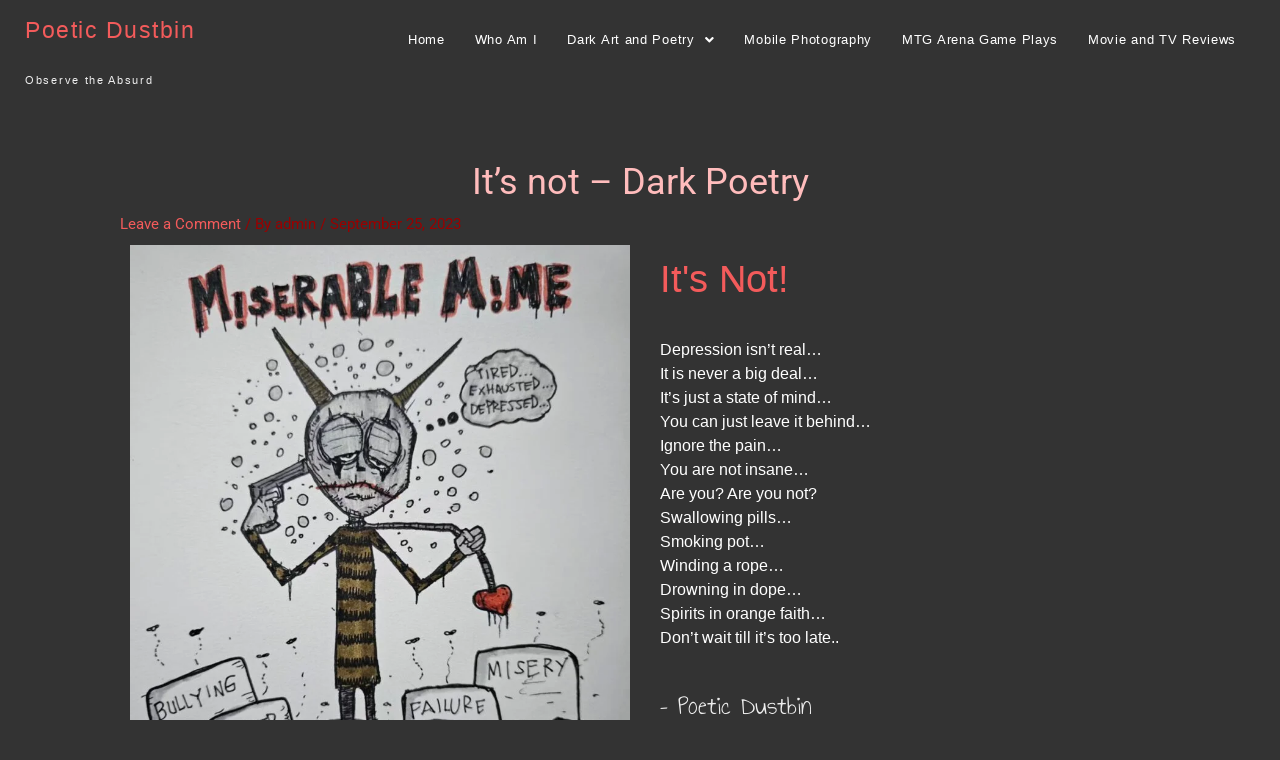

--- FILE ---
content_type: text/html; charset=utf-8
request_url: https://www.google.com/recaptcha/api2/aframe
body_size: 268
content:
<!DOCTYPE HTML><html><head><meta http-equiv="content-type" content="text/html; charset=UTF-8"></head><body><script nonce="MWaO6B4vWlIvaX2LGXtnSw">/** Anti-fraud and anti-abuse applications only. See google.com/recaptcha */ try{var clients={'sodar':'https://pagead2.googlesyndication.com/pagead/sodar?'};window.addEventListener("message",function(a){try{if(a.source===window.parent){var b=JSON.parse(a.data);var c=clients[b['id']];if(c){var d=document.createElement('img');d.src=c+b['params']+'&rc='+(localStorage.getItem("rc::a")?sessionStorage.getItem("rc::b"):"");window.document.body.appendChild(d);sessionStorage.setItem("rc::e",parseInt(sessionStorage.getItem("rc::e")||0)+1);localStorage.setItem("rc::h",'1769873366130');}}}catch(b){}});window.parent.postMessage("_grecaptcha_ready", "*");}catch(b){}</script></body></html>

--- FILE ---
content_type: text/css
request_url: https://poeticdustbin.com/wp-content/uploads/elementor/css/post-5879.css?ver=1767378774
body_size: 409
content:
.elementor-widget-image .widget-image-caption{color:var( --e-global-color-text );font-family:var( --e-global-typography-text-font-family ), Sans-serif;font-weight:var( --e-global-typography-text-font-weight );}.elementor-widget-button .elementor-button{background-color:var( --e-global-color-accent );font-family:var( --e-global-typography-accent-font-family ), Sans-serif;font-weight:var( --e-global-typography-accent-font-weight );}.elementor-5879 .elementor-element.elementor-element-1c8ced56 > .elementor-widget-container{margin:20px 0px 20px 0px;padding:0px 0px 0px 0px;}.elementor-5879 .elementor-element.elementor-element-1c8ced56 .elementor-button-content-wrapper{flex-direction:row;}.elementor-5879 .elementor-element.elementor-element-1c8ced56 .elementor-button .elementor-button-content-wrapper{gap:12px;}.elementor-5879 .elementor-element.elementor-element-1c8ced56 .elementor-button{fill:var( --e-global-color-primary );color:var( --e-global-color-primary );}.elementor-5879 .elementor-element.elementor-element-7e6bd1af{--spacer-size:50px;}.elementor-5879 .elementor-element.elementor-element-24f1c443 > .elementor-widget-wrap > .elementor-widget:not(.elementor-widget__width-auto):not(.elementor-widget__width-initial):not(:last-child):not(.elementor-absolute){margin-block-end:: 0px;}.elementor-5879 .elementor-element.elementor-element-24f1c443 > .elementor-element-populated{padding:20px 20px 20px 20px;}.elementor-widget-heading .elementor-heading-title{font-family:var( --e-global-typography-primary-font-family ), Sans-serif;font-weight:var( --e-global-typography-primary-font-weight );color:var( --e-global-color-primary );}.elementor-5879 .elementor-element.elementor-element-597084fb > .elementor-widget-container{padding:0px 0px 15px 0px;}.elementor-5879 .elementor-element.elementor-element-597084fb .elementor-heading-title{font-family:"Tahoma", Sans-serif;font-size:2.5em;font-weight:400;color:var( --e-global-color-accent );}.elementor-widget-text-editor{font-family:var( --e-global-typography-text-font-family ), Sans-serif;font-weight:var( --e-global-typography-text-font-weight );color:var( --e-global-color-text );}.elementor-widget-text-editor.elementor-drop-cap-view-stacked .elementor-drop-cap{background-color:var( --e-global-color-primary );}.elementor-widget-text-editor.elementor-drop-cap-view-framed .elementor-drop-cap, .elementor-widget-text-editor.elementor-drop-cap-view-default .elementor-drop-cap{color:var( --e-global-color-primary );border-color:var( --e-global-color-primary );}.elementor-5879 .elementor-element.elementor-element-7fdde548 > .elementor-widget-container{margin:0px 0px 0px 0px;padding:0px 0px 0px 0px;}.elementor-5879 .elementor-element.elementor-element-6b32c960{font-family:"Annie Use Your Telescope", Sans-serif;font-size:1.8em;font-weight:400;color:var( --e-global-color-secondary );}.elementor-5879 .elementor-element.elementor-element-6f273679{border-style:dashed;border-width:1px 0px 0px 0px;border-color:var( --e-global-color-12b4126 );}.elementor-5879 .elementor-element.elementor-element-6f273679, .elementor-5879 .elementor-element.elementor-element-6f273679 > .elementor-background-overlay{border-radius:0px 0px 0px 0px;}

--- FILE ---
content_type: text/css
request_url: https://poeticdustbin.com/wp-content/uploads/elementor/css/post-2246.css?ver=1767371098
body_size: 933
content:
.elementor-2246 .elementor-element.elementor-element-3448be2{margin-top:20px;margin-bottom:20px;}.elementor-widget-heading .elementor-heading-title{font-family:var( --e-global-typography-primary-font-family ), Sans-serif;font-weight:var( --e-global-typography-primary-font-weight );color:var( --e-global-color-primary );}.elementor-2246 .elementor-element.elementor-element-cb31b94{text-align:end;}.elementor-2246 .elementor-element.elementor-element-cb31b94 .elementor-heading-title{font-family:"Open Sans", Sans-serif;font-size:1.3em;font-weight:400;line-height:2em;color:var( --e-global-color-accent );}.elementor-widget-text-editor{font-family:var( --e-global-typography-text-font-family ), Sans-serif;font-weight:var( --e-global-typography-text-font-weight );color:var( --e-global-color-text );}.elementor-widget-text-editor.elementor-drop-cap-view-stacked .elementor-drop-cap{background-color:var( --e-global-color-primary );}.elementor-widget-text-editor.elementor-drop-cap-view-framed .elementor-drop-cap, .elementor-widget-text-editor.elementor-drop-cap-view-default .elementor-drop-cap{color:var( --e-global-color-primary );border-color:var( --e-global-color-primary );}.elementor-2246 .elementor-element.elementor-element-77d9b30 > .elementor-widget-container{padding:0em 0em 0em 8em;}.elementor-2246 .elementor-element.elementor-element-77d9b30{text-align:end;font-family:"Tahoma", Sans-serif;font-size:0.8em;font-weight:400;letter-spacing:1.8px;color:#DDDDDD;}.elementor-2246 .elementor-element.elementor-element-c9f3d0f{text-align:end;}.elementor-2246 .elementor-element.elementor-element-c9f3d0f .elementor-heading-title{font-family:"Open Sans", Sans-serif;font-size:1.3em;font-weight:400;line-height:2em;color:var( --e-global-color-accent );}.elementor-widget-icon-list .elementor-icon-list-item:not(:last-child):after{border-color:var( --e-global-color-text );}.elementor-widget-icon-list .elementor-icon-list-icon i{color:var( --e-global-color-primary );}.elementor-widget-icon-list .elementor-icon-list-icon svg{fill:var( --e-global-color-primary );}.elementor-widget-icon-list .elementor-icon-list-item > .elementor-icon-list-text, .elementor-widget-icon-list .elementor-icon-list-item > a{font-family:var( --e-global-typography-text-font-family ), Sans-serif;font-weight:var( --e-global-typography-text-font-weight );}.elementor-widget-icon-list .elementor-icon-list-text{color:var( --e-global-color-secondary );}.elementor-2246 .elementor-element.elementor-element-8429a98 .elementor-icon-list-icon i{color:#FFFFFF;transition:color 0.3s;}.elementor-2246 .elementor-element.elementor-element-8429a98 .elementor-icon-list-icon svg{fill:#FFFFFF;transition:fill 0.3s;}.elementor-2246 .elementor-element.elementor-element-8429a98{--e-icon-list-icon-size:14px;--icon-vertical-offset:0px;}.elementor-2246 .elementor-element.elementor-element-8429a98 .elementor-icon-list-item > .elementor-icon-list-text, .elementor-2246 .elementor-element.elementor-element-8429a98 .elementor-icon-list-item > a{font-family:"Tahoma", Sans-serif;font-size:0.9em;font-weight:300;line-height:2em;letter-spacing:2.7px;}.elementor-2246 .elementor-element.elementor-element-8429a98 .elementor-icon-list-text{color:#DDDDDD;transition:color 0.3s;}.elementor-2246 .elementor-element.elementor-element-8429a98 .elementor-icon-list-item:hover .elementor-icon-list-text{color:var( --e-global-color-accent );}.elementor-widget-site-logo .hfe-site-logo-container .hfe-site-logo-img{border-color:var( --e-global-color-primary );}.elementor-widget-site-logo .widget-image-caption{color:var( --e-global-color-text );font-family:var( --e-global-typography-text-font-family ), Sans-serif;font-weight:var( --e-global-typography-text-font-weight );}.elementor-2246 .elementor-element.elementor-element-0446e10 .hfe-site-logo-container, .elementor-2246 .elementor-element.elementor-element-0446e10 .hfe-caption-width figcaption{text-align:center;}.elementor-2246 .elementor-element.elementor-element-0446e10 .hfe-site-logo .hfe-site-logo-container img{width:25%;}.elementor-2246 .elementor-element.elementor-element-0446e10 .widget-image-caption{margin-top:0px;margin-bottom:0px;}.elementor-2246 .elementor-element.elementor-element-0446e10 .hfe-site-logo-container .hfe-site-logo-img{border-style:none;}.elementor-2246 .elementor-element.elementor-element-5cd854b .elementor-heading-title{font-family:"Open Sans", Sans-serif;font-size:1.3em;font-weight:400;line-height:2em;color:var( --e-global-color-accent );}.elementor-2246 .elementor-element.elementor-element-af00519 .elementor-icon-list-icon i{color:#FFFFFF;transition:color 0.3s;}.elementor-2246 .elementor-element.elementor-element-af00519 .elementor-icon-list-icon svg{fill:#FFFFFF;transition:fill 0.3s;}.elementor-2246 .elementor-element.elementor-element-af00519{--e-icon-list-icon-size:14px;--icon-vertical-offset:0px;}.elementor-2246 .elementor-element.elementor-element-af00519 .elementor-icon-list-item > .elementor-icon-list-text, .elementor-2246 .elementor-element.elementor-element-af00519 .elementor-icon-list-item > a{font-family:"Tahoma", Sans-serif;font-size:0.9em;font-weight:300;line-height:2em;letter-spacing:2.7px;}.elementor-2246 .elementor-element.elementor-element-af00519 .elementor-icon-list-text{color:#DDDDDD;transition:color 0.3s;}.elementor-2246 .elementor-element.elementor-element-af00519 .elementor-icon-list-item:hover .elementor-icon-list-text{color:var( --e-global-color-accent );}.elementor-2246 .elementor-element.elementor-element-036092f{border-style:dashed;border-width:1px 0px 0px 0px;border-color:#99999999;}.elementor-2246 .elementor-element.elementor-element-036092f, .elementor-2246 .elementor-element.elementor-element-036092f > .elementor-background-overlay{border-radius:0px 0px 0px 0px;}.elementor-widget-copyright .hfe-copyright-wrapper a, .elementor-widget-copyright .hfe-copyright-wrapper{color:var( --e-global-color-text );}.elementor-widget-copyright .hfe-copyright-wrapper, .elementor-widget-copyright .hfe-copyright-wrapper a{font-family:var( --e-global-typography-text-font-family ), Sans-serif;font-weight:var( --e-global-typography-text-font-weight );}.elementor-2246 .elementor-element.elementor-element-55a078c .hfe-copyright-wrapper{text-align:right;}.elementor-2246 .elementor-element.elementor-element-55a078c > .elementor-widget-container{padding:0px 17px 0px 0px;}.elementor-2246 .elementor-element.elementor-element-55a078c .hfe-copyright-wrapper a, .elementor-2246 .elementor-element.elementor-element-55a078c .hfe-copyright-wrapper{color:#DDDDDD;}.elementor-2246 .elementor-element.elementor-element-55a078c .hfe-copyright-wrapper, .elementor-2246 .elementor-element.elementor-element-55a078c .hfe-copyright-wrapper a{font-family:"Tahoma", Sans-serif;font-size:0.8em;font-weight:400;line-height:3.9em;letter-spacing:1.2px;}.elementor-2246 .elementor-element.elementor-element-e7d4367{--grid-template-columns:repeat(0, auto);--icon-size:21px;--grid-column-gap:0px;--grid-row-gap:0px;}.elementor-2246 .elementor-element.elementor-element-e7d4367 .elementor-widget-container{text-align:left;}.elementor-2246 .elementor-element.elementor-element-e7d4367 .elementor-social-icon{background-color:#CECBCB00;--icon-padding:0.6em;}.elementor-2246 .elementor-element.elementor-element-e7d4367 .elementor-social-icon:hover i{color:var( --e-global-color-accent );}.elementor-2246 .elementor-element.elementor-element-e7d4367 .elementor-social-icon:hover svg{fill:var( --e-global-color-accent );}@media(max-width:1024px){.elementor-2246 .elementor-element.elementor-element-0446e10 .hfe-site-logo-container, .elementor-2246 .elementor-element.elementor-element-0446e10 .hfe-caption-width figcaption{text-align:center;}.elementor-2246 .elementor-element.elementor-element-0446e10 .hfe-site-logo .hfe-site-logo-container img{width:78%;}}@media(min-width:768px){.elementor-2246 .elementor-element.elementor-element-a24fc98{width:34.952%;}.elementor-2246 .elementor-element.elementor-element-f03776c{width:29.717%;}.elementor-2246 .elementor-element.elementor-element-945a338{width:34.997%;}}@media(max-width:767px){.elementor-2246 .elementor-element.elementor-element-cb31b94{text-align:center;}.elementor-2246 .elementor-element.elementor-element-77d9b30 > .elementor-widget-container{padding:0px 0px 0px 0px;}.elementor-2246 .elementor-element.elementor-element-77d9b30{text-align:center;}.elementor-2246 .elementor-element.elementor-element-c9f3d0f{text-align:center;}.elementor-2246 .elementor-element.elementor-element-8429a98{--e-icon-list-icon-size:0px;}.elementor-2246 .elementor-element.elementor-element-0446e10 .hfe-site-logo .hfe-site-logo-container img{width:38%;}.elementor-2246 .elementor-element.elementor-element-5cd854b{text-align:center;}.elementor-2246 .elementor-element.elementor-element-af00519{--e-icon-list-icon-size:0px;}.elementor-2246 .elementor-element.elementor-element-55a078c .hfe-copyright-wrapper{text-align:center;}.elementor-2246 .elementor-element.elementor-element-55a078c > .elementor-widget-container{padding:0px 40px 0px 40px;}.elementor-2246 .elementor-element.elementor-element-55a078c .hfe-copyright-wrapper, .elementor-2246 .elementor-element.elementor-element-55a078c .hfe-copyright-wrapper a{line-height:2em;}.elementor-2246 .elementor-element.elementor-element-e7d4367 .elementor-widget-container{text-align:center;}}

--- FILE ---
content_type: application/javascript; charset=utf-8
request_url: https://fundingchoicesmessages.google.com/f/AGSKWxV7PLMCbIm6mRFvifxMi4etoQIklLb1OLy0Y3bUOEcFt1lf5OwTNvIYe_HspaqdxLhiE8JVu6N91HNYIhD6uZ7F8O2O8tWNgTKyKk7bYSKJZS_W5d5o5PWbPPi8Na7remjYlbUthhP0xnTPb-05zeo2KOfcHmzC3NW4lo7fSgHnoT54e7xob17Zfh7Z/_/adsummos._745_90./oas/iframe.-advert.jpg?/ad_page_
body_size: -1286
content:
window['100a72db-a467-4a77-be32-be421926f334'] = true;